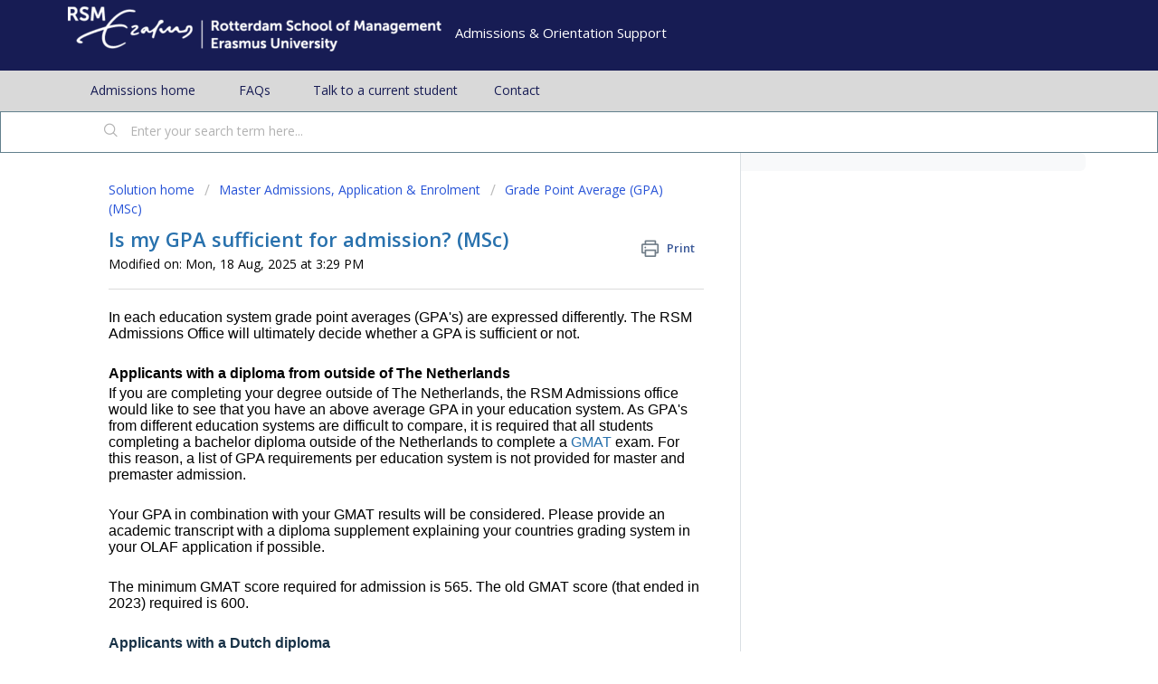

--- FILE ---
content_type: text/html; charset=utf-8
request_url: https://admissions-support.rsm.nl/support/solutions/articles/80000886951-is-my-gpa-sufficient-for-admission-msc-
body_size: 8835
content:
<!DOCTYPE html>
       
        <!--[if lt IE 7]><html class="no-js ie6 dew-dsm-theme " lang="en" dir="ltr" data-date-format="non_us"><![endif]-->       
        <!--[if IE 7]><html class="no-js ie7 dew-dsm-theme " lang="en" dir="ltr" data-date-format="non_us"><![endif]-->       
        <!--[if IE 8]><html class="no-js ie8 dew-dsm-theme " lang="en" dir="ltr" data-date-format="non_us"><![endif]-->       
        <!--[if IE 9]><html class="no-js ie9 dew-dsm-theme " lang="en" dir="ltr" data-date-format="non_us"><![endif]-->       
        <!--[if IE 10]><html class="no-js ie10 dew-dsm-theme " lang="en" dir="ltr" data-date-format="non_us"><![endif]-->       
        <!--[if (gt IE 10)|!(IE)]><!--><html class="no-js  dew-dsm-theme " lang="en" dir="ltr" data-date-format="non_us"><!--<![endif]-->
	<head>
		
		<!-- Title for the page -->
<title> Is my GPA sufficient for admission? (MSc) : Admissions & Orientation Support </title>

<!-- Meta information -->

      <meta charset="utf-8" />
      <meta http-equiv="X-UA-Compatible" content="IE=edge,chrome=1" />
      <meta name="description" content= "" />
      <meta name="author" content= "" />
       <meta name="keywords" content="gpa requirements, grade point average" />  <link rel="canonical" href="https://admissions-support.rsm.nl/support/solutions/articles/80000886951-is-my-gpa-sufficient-for-admission-msc-" /> 
<meta property="og:image" content=https://www.rsm.nl/typo3conf/ext/rsm_template/Resources/Public/Images/rsm-opengraph.jpg/>
<meta property="og:site_name" content="Recruitment & Admissions Support" /> 
<meta property="og:type" content="article" /> 
<meta name="twitter:title" content="Recruitment & Admissions Support" /> 
<meta name="twitter:url" content=https://admissions-support.rsm.nl/support/solutions /> 
<meta name="twitter:image" content=https://www.rsm.nl/typo3conf/ext/rsm_template/Resources/Public/Images/rsm-opengraph.jpg /> 
<meta name="twitter:card" content="summary" />

<!-- Responsive setting -->
<link rel="apple-touch-icon" href="https://s3.eu-central-1.amazonaws.com/euc-cdn.freshdesk.com/data/helpdesk/attachments/production/80033515979/fav_icon/Cjjq9RFxzMNuKmYFYMu99XdRmF2Yy4YkHg.ico" />
        <link rel="apple-touch-icon" sizes="72x72" href="https://s3.eu-central-1.amazonaws.com/euc-cdn.freshdesk.com/data/helpdesk/attachments/production/80033515979/fav_icon/Cjjq9RFxzMNuKmYFYMu99XdRmF2Yy4YkHg.ico" />
        <link rel="apple-touch-icon" sizes="114x114" href="https://s3.eu-central-1.amazonaws.com/euc-cdn.freshdesk.com/data/helpdesk/attachments/production/80033515979/fav_icon/Cjjq9RFxzMNuKmYFYMu99XdRmF2Yy4YkHg.ico" />
        <link rel="apple-touch-icon" sizes="144x144" href="https://s3.eu-central-1.amazonaws.com/euc-cdn.freshdesk.com/data/helpdesk/attachments/production/80033515979/fav_icon/Cjjq9RFxzMNuKmYFYMu99XdRmF2Yy4YkHg.ico" />
        <meta name="viewport" content="width=device-width, initial-scale=1.0, maximum-scale=5.0, user-scalable=yes" /> 
		
		<!-- Adding meta tag for CSRF token -->
		<meta name="csrf-param" content="authenticity_token" />
<meta name="csrf-token" content="ZzksJKSaXBVqd7l5EbEuZnNnSQlXx04rEQN3rLo+APcYMIqVUJ/pBne4+x+wIBR8BHoLCttPnQTIl/NZAUE/3w==" />
		<!-- End meta tag for CSRF token -->
		
		<!-- Fav icon for portal -->
		<link rel='shortcut icon' href='https://s3.eu-central-1.amazonaws.com/euc-cdn.freshdesk.com/data/helpdesk/attachments/production/80033515979/fav_icon/Cjjq9RFxzMNuKmYFYMu99XdRmF2Yy4YkHg.ico' />

		<!-- Base stylesheet -->
 
		<link rel="stylesheet" media="print" href="https://euc-assets7.freshdesk.com/assets/cdn/portal_print-6e04b27f27ab27faab81f917d275d593fa892ce13150854024baaf983b3f4326.css" />
	  		<link rel="stylesheet" media="screen" href="https://euc-assets9.freshdesk.com/assets/cdn/falcon_portal_utils-f3f67169df4c7cbb49a5a6d9f44557a48e38aee5ed6f78487abcc1160bc4efb2.css" />	

		
		<!-- Theme stylesheet -->

		<link href="/support/theme.css?v=3&amp;d=1657809297" media="screen" rel="stylesheet" type="text/css">

		<!-- Google font url if present -->
		<link href='https://fonts.googleapis.com/css?family=Open+Sans:regular,italic,600,700,700italic' rel='stylesheet' type='text/css' nonce='qU7pmGzk1qK3ymhVAXVmYA=='>

		<!-- Including default portal based script framework at the top -->
		<script src="https://euc-assets9.freshdesk.com/assets/cdn/portal_head_v2-b873f36a258ffc836e695874a183e5433aa6aa793ff8b52b77d681bf1832b325.js"></script>
		<!-- Including syntexhighlighter for portal -->
		<script src="https://euc-assets2.freshdesk.com/assets/cdn/prism-91c8a29d2ec44f2f2e584630f9393b33704926b9af798d4aef093ae3f5f96eb8.js"></script>

		

		<!-- Access portal settings information via javascript -->
		 <script type="text/javascript">     var portal = {"language":"en","name":"Admissions &amp; Orientation Support","contact_info":"","current_page_name":"article_view","current_tab":"solutions","vault_service":{"url":"https://vault-service-eu.freshworks.com/data","max_try":2,"product_name":"fd"},"current_account_id":1978781,"preferences":{"bg_color":"#ffffff","header_color":"#171c54","help_center_color":"#ffffff","footer_color":"#171c54","tab_color":"#d9d9d9","tab_hover_color":"#62808d","btn_background":"#dee8e3","btn_primary_background":"#5d8972","base_font":"Open Sans","text_color":"#000000","headings_font":"Open Sans","headings_color":"#2871ad","link_color":"#2871ad","link_color_hover":"#b62d7a","input_focus_ring_color":"#2871ad","non_responsive":"false"},"image_placeholders":{"spacer":"https://euc-assets5.freshdesk.com/assets/misc/spacer.gif","profile_thumb":"https://euc-assets4.freshdesk.com/assets/misc/profile_blank_thumb-4a7b26415585aebbd79863bd5497100b1ea52bab8df8db7a1aecae4da879fd96.jpg","profile_medium":"https://euc-assets4.freshdesk.com/assets/misc/profile_blank_medium-1dfbfbae68bb67de0258044a99f62e94144f1cc34efeea73e3fb85fe51bc1a2c.jpg"},"falcon_portal_theme":true,"current_object_id":80000886951};     var attachment_size = 20;     var blocked_extensions = "";     var allowed_extensions = "";  </script> 


			
	</head>
	<body>
            	
		
		
		
	<header class="banner">
		<div class="banner-wrapper page">
			<div class="banner-title">
				<a href="https://www.rsm.nl/"class='portal-logo'><span class="portal-img"><i></i>
                    <img src='https://s3.eu-central-1.amazonaws.com/euc-cdn.freshdesk.com/data/helpdesk/attachments/production/80033515908/logo/MmzOfa5dOGMrmbhdd3vKsbSwAarOU13FIg.png' alt="Logo"
                        onerror="default_image_error(this)" data-type="logo" />
                 </span></a>
				<h1 class="ellipsis heading">Admissions &amp; Orientation Support</h1>
			</div>
			<!--<nav class="banner-nav">
				 <div class="welcome">Welcome <b></b> </div>  <b><a href="/support/login"><b>Login</b></a></b> &nbsp;<b><a href="/support/signup"><b>Sign up</b></a></b>
			</nav>-->
		</div>
	</header>
	<nav class="page-tabs">

		<div class="page no-padding no-header-tabs">
			
				<a data-toggle-dom="#header-tabs" href="#" data-animated="true" class="mobile-icon-nav-menu show-in-mobile"></a>
				<div class="nav-link" id="header-tabs">
                  <a href="https://www.rsm.nl/admission/" target="_blank">Admissions home</a> 
                  <a class="" href="/support/home">FAQs</a> 
                  <a href="https://www.rsm.nl/talk-to-a-current-student/" target="_blank">Talk to a current student</a>
                  <a href="https://admissions-support.rsm.nl/support/tickets/new" target="_blank">Contact</a>  

					<!--
						
                  <a href="/support/home" class="">Home solutions</a>
						
					
						
                  <a href="/support/solutions" class="active">Solutions solutions</a>
						
					-->
				</div>
			
		</div>
	</nav>

<!-- Search and page links for the page -->

	<section class="help-center-sc rounded-6">
		<div class="page no-padding">
		<div class="hc-search">
			<div class="hc-search-c">
				<form class="hc-search-form print--remove" autocomplete="off" action="/support/search/solutions" id="hc-search-form" data-csrf-ignore="true">
	<div class="hc-search-input">
	<label for="support-search-input" class="hide">Enter your search term here...</label>
		<input placeholder="Enter your search term here..." type="text"
			name="term" class="special" value=""
            rel="page-search" data-max-matches="10" id="support-search-input">
	</div>
	<div class="hc-search-button">
		<button class="btn btn-primary" aria-label="Search" type="submit" autocomplete="off">
			<i class="mobile-icon-search hide-tablet"></i>
			<span class="hide-in-mobile">
				Search
			</span>
		</button>
	</div>
</form>
			</div>
		</div>
		<!--<div class="hc-nav ">
			 <nav>   <div>
              <a href="/support/tickets/new" class="mobile-icon-nav-newticket new-ticket ellipsis" title="New support ticket">
                <span> New support ticket </span>
              </a>
            </div>   <div>
              <a href="/support/tickets" class="mobile-icon-nav-status check-status ellipsis" title="Check ticket status">
                <span>Check ticket status</span>
              </a>
            </div>  </nav>
		</div>-->
		</div>
	</section>




<!-- Search and page links for the page -->


<div class="page">
  <!-- Notification Messages -->
   <div class="alert alert-with-close notice hide" id="noticeajax"></div> 
  
  <div class="c-wrapper"><section class="main content rounded-6 min-height-on-desktop fc-article-show" id="article-show-80000886951">
	<div class="breadcrumb">
		<a href="/support/solutions"> Solution home </a>
		<a href="/support/solutions/80000422356">Master Admissions, Application &amp; Enrolment</a>
		<a href="/support/solutions/folders/80000641801">Grade Point Average (GPA) (MSc)</a>
	</div>
	<b class="page-stamp page-stamp-article">
		<b class="icon-page-article"></b>
	</b>

	<h2 class="heading">Is my GPA sufficient for admission? (MSc)
	 	<a href="#"
            class="solution-print--icon print--remove"
 			title="Print this Article"
 			arial-role="link"
 			arial-label="Print this Article"
			id="print-article"
 		>
			<span class="icon-print"></span>
			<span class="text-print">Print</span>
 		</a>
	</h2>
	
	<p>Modified on: Mon, 18 Aug, 2025 at  3:29 PM</p>
	<hr />
	

	<article class="article-body" id="article-body" rel="image-enlarge">
		<p data-identifyelement="478" style="font-size: 16px; font-family: Helvetica, sans-serif;"><span data-identifyelement="479" style="font-family: Helvetica,sans-serif;"><span data-identifyelement="480" dir="ltr" style="font-size: 16px;">In each education system grade point averages (GPA's) are expressed differently. The RSM Admissions Office will ultimately decide whether a GPA is sufficient or not.</span></span></p><p data-identifyelement="481" style="font-size: 16px; font-family: Helvetica, sans-serif;"><br data-identifyelement="482"></p><p data-identifyelement="483" style="font-size: 16px; font-family: Helvetica, sans-serif;"><span data-identifyelement="484" style="font-family: Helvetica,sans-serif;"><span data-identifyelement="485" style="font-size: 16px;"><strong data-identifyelement="486">Applicants with a diploma from outside of The Netherlands</strong></span></span></p><p data-identifyelement="487" style="font-size: 16px; font-family: Helvetica, sans-serif;"><span data-identifyelement="488" style="font-family: Helvetica,sans-serif;"><span data-identifyelement="489" dir="ltr" style="font-size: 16px;">If you are completing your degree outside of The Netherlands, the RSM Admissions office would like to see that you have an above average GPA in your education system. As GPA's from different education systems are difficult to compare, it is required that all students completing a bachelor diploma outside of the Netherlands to complete a <a href="https://admissions-support.rsm.nl/en/support/solutions/articles/80000887321" rel="noopener noreferrer" target="_blank">GMAT&nbsp;</a>exam. For this reason, a list of GPA requirements per education system is not provided for master and premaster admission.</span></span></p><p data-identifyelement="490" style="font-size: 16px; font-family: Helvetica, sans-serif;"><br data-identifyelement="491"></p><p data-identifyelement="492" style="font-size: 16px; font-family: Helvetica, sans-serif;"><span data-identifyelement="493" style="font-family: Helvetica,sans-serif;"><span data-identifyelement="494" dir="ltr" style="font-size: 16px;">Your GPA in combination with your GMAT results will be considered.&nbsp;</span></span><span data-identifyelement="495" style="font-family: Helvetica,sans-serif;"><span data-identifyelement="496" dir="ltr" style="font-size: 16px;">Please provide an academic transcript with a diploma supplement explaining your countries grading system in your OLAF application if possible.</span></span></p><p data-identifyelement="492" style="font-size: 16px; font-family: Helvetica, sans-serif;"><span style="color: rgb(0, 0, 0);"><br></span></p><p data-identifyelement="506" style="box-sizing: border-box; margin: 0px; font-size: 16px; line-height: 18px; word-break: normal; overflow-wrap: break-word; color: rgb(24, 50, 71); font-style: normal; font-variant-ligatures: normal; font-variant-caps: normal; font-weight: 400; letter-spacing: normal; orphans: 2; text-align: start; text-indent: 0px; text-transform: none; widows: 2; word-spacing: 0px; -webkit-text-stroke-width: 0px; white-space: normal;  text-decoration-thickness: initial; text-decoration-style: initial; text-decoration-color: initial; font-family: Helvetica, sans-serif;"><span data-identifyelement="509" style="box-sizing: border-box; font-family: Helvetica, sans-serif;"><span data-identifyelement="510" dir="ltr" style="box-sizing: border-box; font-size: 16px; color: rgb(0, 0, 0);">The minimum GMAT score required for admission is 565. The old GMAT score (that ended in 2023) required is 600.</span><span data-identifyelement="510" dir="ltr" style="box-sizing: border-box; font-size: 16px;">&nbsp;</span></span></p><p data-identifyelement="511" style="box-sizing: border-box; margin: 0px; font-size: 16px; line-height: 18px; word-break: normal; overflow-wrap: break-word; color: rgb(24, 50, 71); font-style: normal; font-variant-ligatures: normal; font-variant-caps: normal; font-weight: 400; letter-spacing: normal; orphans: 2; text-align: start; text-indent: 0px; text-transform: none; widows: 2; word-spacing: 0px; -webkit-text-stroke-width: 0px; white-space: normal;  text-decoration-thickness: initial; text-decoration-style: initial; text-decoration-color: initial; font-family: Helvetica, sans-serif;"><br data-identifyelement="512" style="box-sizing: border-box;"></p><p data-identifyelement="513" style="box-sizing: border-box; margin: 0px; font-size: 16px; line-height: 18px; word-break: normal; overflow-wrap: break-word; color: rgb(24, 50, 71); font-style: normal; font-variant-ligatures: normal; font-variant-caps: normal; font-weight: 400; letter-spacing: normal; orphans: 2; text-align: start; text-indent: 0px; text-transform: none; widows: 2; word-spacing: 0px; -webkit-text-stroke-width: 0px; white-space: normal;  text-decoration-thickness: initial; text-decoration-style: initial; text-decoration-color: initial; font-family: Helvetica, sans-serif;"><span data-identifyelement="514" style="box-sizing: border-box; font-family: Helvetica, sans-serif;"><span data-identifyelement="515" style="box-sizing: border-box; font-size: 16px;"><strong data-identifyelement="516" style="box-sizing: border-box; font-weight: 700;">Applicants with a Dutch diploma</strong></span></span></p><p data-identifyelement="517" style="box-sizing: border-box; margin: 0px; font-size: 16px; line-height: 18px; word-break: normal; overflow-wrap: break-word; color: rgb(24, 50, 71); font-style: normal; font-variant-ligatures: normal; font-variant-caps: normal; font-weight: 400; letter-spacing: normal; orphans: 2; text-align: start; text-indent: 0px; text-transform: none; widows: 2; word-spacing: 0px; -webkit-text-stroke-width: 0px; white-space: normal;  text-decoration-thickness: initial; text-decoration-style: initial; text-decoration-color: initial; font-family: Helvetica, sans-serif;"><span data-identifyelement="518" style="box-sizing: border-box; font-family: Helvetica, sans-serif;"><span data-identifyelement="519" dir="ltr" style="box-sizing: border-box; font-size: 16px;"><span style="color: rgb(24, 50, 71); font-family: Helvetica, sans-serif; font-size: 16px; font-style: normal; font-variant-ligatures: normal; font-variant-caps: normal; font-weight: 400; letter-spacing: normal; orphans: 2; text-align: start; text-indent: 0px; text-transform: none; widows: 2; word-spacing: 0px; -webkit-text-stroke-width: 0px; white-space: normal;  text-decoration-thickness: initial; text-decoration-style: initial; text-decoration-color: initial; display: inline !important; float: none;">Master applicants who will obtain their bachelor’s degree at a&nbsp;</span><strong data-identifyelement="520" style="box-sizing: border-box; font-weight: 700; color: rgb(24, 50, 71); font-family: Helvetica, sans-serif; font-size: 16px; font-style: normal; font-variant-ligatures: normal; font-variant-caps: normal; letter-spacing: normal; orphans: 2; text-align: start; text-indent: 0px; text-transform: none; widows: 2; word-spacing: 0px; -webkit-text-stroke-width: 0px; white-space: normal;  text-decoration-thickness: initial; text-decoration-style: initial; text-decoration-color: initial;">Dutch research University</strong><span style="color: rgb(24, 50, 71); font-family: Helvetica, sans-serif; font-size: 16px; font-style: normal; font-variant-ligatures: normal; font-variant-caps: normal; font-weight: 400; letter-spacing: normal; orphans: 2; text-align: start; text-indent: 0px; text-transform: none; widows: 2; word-spacing: 0px; -webkit-text-stroke-width: 0px; white-space: normal;  text-decoration-thickness: initial; text-decoration-style: initial; text-decoration-color: initial; display: inline !important; float: none;">&nbsp;(WO) must meet the GPA requirement of a 7.0 or higher. A 6.95 will be rounded off to A 7.0. <strong>U</strong></span><span dir="ltr" style="box-sizing: border-box; font-family: Helvetica, sans-serif; font-size: 16px; font-style: normal; font-variant-ligatures: normal; font-variant-caps: normal; font-weight: 400; letter-spacing: normal; orphans: 2; text-align: start; text-indent: 0px; text-transform: none; widows: 2; word-spacing: 0px; -webkit-text-stroke-width: 0px; white-space: normal;  text-decoration-thickness: initial; text-decoration-style: initial; text-decoration-color: initial; color: rgb(0, 0, 0); float: none; display: inline !important;"><strong>niversity of applied sciences&nbsp;</strong>(HBO) students must have an overall grade point average of 7.3 or higher. A GPA of 7.25 will be rounded off to a 7.3.</span><span style="color: rgb(24, 50, 71); font-family: Helvetica, sans-serif; font-size: 16px; font-style: normal; font-variant-ligatures: normal; font-variant-caps: normal; font-weight: 400; letter-spacing: normal; orphans: 2; text-align: start; text-indent: 0px; text-transform: none; widows: 2; word-spacing: 0px; -webkit-text-stroke-width: 0px; white-space: normal;  text-decoration-thickness: initial; text-decoration-style: initial; text-decoration-color: initial; display: inline !important; float: none;">&nbsp;</span>&nbsp;</span></span></p><p data-identifyelement="507" style="font-size: 16px; font-family: Helvetica, sans-serif;"><br data-identifyelement="508"></p><p data-identifyelement="509" style="font-size: 16px; font-family: Helvetica, sans-serif;"><span data-identifyelement="510" style="font-family: Helvetica,sans-serif;"><span data-identifyelement="511" dir="ltr" style="font-size: 16px;">For this group of applicants, the GMAT score <strong data-identifyelement="512"><a data-identifyelement="513" href="https://admissions-support.rsm.nl/support/solutions/articles/80000886957-i-m-a-student-from-a-dutch-university-wo-hbo-and-my-gpa-does-not-meet-the-minimum-requirements-can" rel="noreferrer" target="_blank">can't be used to compensate for an insufficient GPA</a></strong>.</span></span></p><p data-identifyelement="514" dir="ltr"><br data-identifyelement="515"></p>
	</article>

	<hr />	
		

		<p class="article-vote" id="voting-container" 
											data-user-id="" 
											data-article-id="80000886951"
											data-language="en">
										Did you find it helpful?<span data-href="/support/solutions/articles/80000886951/thumbs_up" class="vote-up a-link" id="article_thumbs_up" 
									data-remote="true" data-method="put" data-update="#voting-container" 
									data-user-id=""
									data-article-id="80000886951"
									data-language="en"
									data-update-with-message="Glad we could be helpful. Thanks for the feedback.">
								Yes</span><span class="vote-down-container"><span data-href="/support/solutions/articles/80000886951/thumbs_down" class="vote-down a-link" id="article_thumbs_down" 
									data-remote="true" data-method="put" data-update="#vote-feedback-form" 
									data-user-id=""
									data-article-id="80000886951"
									data-language="en"
									data-hide-dom="#voting-container" data-show-dom="#vote-feedback-container">
								No</span></span></p><a class="hide a-link" id="vote-feedback-form-link" data-hide-dom="#vote-feedback-form-link" data-show-dom="#vote-feedback-container">Send feedback</a><div id="vote-feedback-container"class="hide">	<div class="lead">Sorry we couldn't be helpful. Help us improve this article with your feedback.</div>	<div id="vote-feedback-form">		<div class="sloading loading-small loading-block"></div>	</div></div>
		
</section>
<section class="sidebar content rounded-6 fc-related-articles">
	<div id="related_articles"><div class="cs-g-c"><section class="article-list"><h3 class="list-lead">Related Articles</h3><ul rel="remote" 
			data-remote-url="/support/search/articles/80000886951/related_articles?container=related_articles&limit=10" 
			id="related-article-list"></ul></section></div></div>
</section>

<script nonce="qU7pmGzk1qK3ymhVAXVmYA==">
	['click', 'keypress'].forEach(function eventsCallback(event) {
		document.getElementById('print-article').addEventListener(event, function (e) {
			if (event === 'keypress' && e.key !== 'Enter') return;
			e.preventDefault();
			print();
		});
	});
</script>
</div>
  

</div>

	<footer class="footer rounded-6">
		<nav class="footer-links page no-padding">
			
				<a href="https://www.rsm.nl/admission/" target="_blank">Admissions home</a> 
				<a class="" href="/support/home">FAQs</a> 
				<a href="https://www.rsm.nl/talk-to-a-current-student/" target="_blank">Talk to a current student</a>
				<a href="https://admissions-support.rsm.nl/support/tickets/new" target="_blank">Contact</a>  
					<!--
						<a href="/support/home" class="">Home</a>
					
						<a href="/support/solutions" class="active">Solutions</a>
					 -->
			
			
			
		</nav>
	</footer>
	





			<script src="https://euc-assets3.freshdesk.com/assets/cdn/portal_bottom-0e740a84a13cc5fb313129410fdab765c7c5a4829173f53b0a3d735feea65a9a.js"></script>

		<script src="https://euc-assets8.freshdesk.com/assets/cdn/redactor-0988b38ec0a6d11666991320306d4471a0ff22c69c722826a7aa50464c5a0f20.js"></script> 
		<script src="https://euc-assets3.freshdesk.com/assets/cdn/lang/en-4a75f878b88f0e355c2d9c4c8856e16e0e8e74807c9787aaba7ef13f18c8d691.js"></script>
		<!-- for i18n-js translations -->
  		<script src="https://euc-assets4.freshdesk.com/assets/cdn/i18n/portal/en-1dc2b34386a44e8484e0de99e4e646e0c44b208e0a5e0ed686f009a3537945f9.js"></script>
		<!-- Including default portal based script at the bottom -->
		<script nonce="qU7pmGzk1qK3ymhVAXVmYA==">
//<![CDATA[
	
	jQuery(document).ready(function() {
					
		// Setting the locale for moment js
		moment.lang('en');

		var validation_meassages = {"required":"This field is required.","remote":"Please fix this field.","email":"Please enter a valid email address.","url":"Please enter a valid URL.","date":"Please enter a valid date.","dateISO":"Please enter a valid date ( ISO ).","number":"Please enter a valid number.","digits":"Please enter only digits.","creditcard":"Please enter a valid credit card number.","equalTo":"Please enter the same value again.","two_decimal_place_warning":"Value cannot have more than 2 decimal digits","select2_minimum_limit":"Please type %{char_count} or more letters","select2_maximum_limit":"You can only select %{limit} %{container}","maxlength":"Please enter no more than {0} characters.","minlength":"Please enter at least {0} characters.","rangelength":"Please enter a value between {0} and {1} characters long.","range":"Please enter a value between {0} and {1}.","max":"Please enter a value less than or equal to {0}.","min":"Please enter a value greater than or equal to {0}.","select2_maximum_limit_jq":"You can only select {0} {1}","facebook_limit_exceed":"Your Facebook reply was over 8000 characters. You'll have to be more clever.","messenger_limit_exceeded":"Oops! You have exceeded Messenger Platform's character limit. Please modify your response.","not_equal_to":"This element should not be equal to","email_address_invalid":"One or more email addresses are invalid.","twitter_limit_exceed":"Oops! You have exceeded Twitter's character limit. You'll have to modify your response.","password_does_not_match":"The passwords don't match. Please try again.","valid_hours":"Please enter a valid hours.","reply_limit_exceed":"Your reply was over 2000 characters. You'll have to be more clever.","url_format":"Invalid URL format","url_without_slash":"Please enter a valid URL without '/'","link_back_url":"Please enter a valid linkback URL","requester_validation":"Please enter a valid requester details or <a href=\"#\" id=\"add_requester_btn_proxy\">add new requester.</a>","agent_validation":"Please enter valid agent details","email_or_phone":"Please enter a Email or Phone Number","upload_mb_limit":"Upload exceeds the available 15MB limit","invalid_image":"Invalid image format","atleast_one_role":"At least one role is required for the agent","invalid_time":"Invalid time.","remote_fail":"Remote validation failed","trim_spaces":"Auto trim of leading & trailing whitespace","hex_color_invalid":"Please enter a valid hex color value.","name_duplication":"The name already exists.","invalid_value":"Invalid value","invalid_regex":"Invalid Regular Expression","same_folder":"Cannot move to the same folder.","maxlength_255":"Please enter less than 255 characters","decimal_digit_valid":"Value cannot have more than 2 decimal digits","atleast_one_field":"Please fill at least {0} of these fields.","atleast_one_portal":"Select atleast one portal.","custom_header":"Please type custom header in the format -  header : value","same_password":"Should be same as Password","select2_no_match":"No matching %{container} found","integration_no_match":"no matching data...","time":"Please enter a valid time","valid_contact":"Please add a valid contact","field_invalid":"This field is invalid","select_atleast_one":"Select at least one option."}	

		jQuery.extend(jQuery.validator.messages, validation_meassages );


		jQuery(".call_duration").each(function () {
			var format,time;
			if (jQuery(this).data("time") === undefined) { return; }
			if(jQuery(this).hasClass('freshcaller')){ return; }
			time = jQuery(this).data("time");
			if (time>=3600) {
			 format = "hh:mm:ss";
			} else {
				format = "mm:ss";
			}
			jQuery(this).html(time.toTime(format));
		});
	});

	// Shortcuts variables
	var Shortcuts = {"global":{"help":"?","save":"mod+return","cancel":"esc","search":"/","status_dialog":"mod+alt+return","save_cuctomization":"mod+shift+s"},"app_nav":{"dashboard":"g d","tickets":"g t","social":"g e","solutions":"g s","forums":"g f","customers":"g c","reports":"g r","admin":"g a","ticket_new":"g n","compose_email":"g m"},"pagination":{"previous":"alt+left","next":"alt+right","alt_previous":"j","alt_next":"k"},"ticket_list":{"ticket_show":"return","select":"x","select_all":"shift+x","search_view":"v","show_description":"space","unwatch":"w","delete":"#","pickup":"@","spam":"!","close":"~","silent_close":"alt+shift+`","undo":"z","reply":"r","forward":"f","add_note":"n","scenario":"s"},"ticket_detail":{"toggle_watcher":"w","reply":"r","forward":"f","add_note":"n","close":"~","silent_close":"alt+shift+`","add_time":"m","spam":"!","delete":"#","show_activities_toggle":"}","properties":"p","expand":"]","undo":"z","select_watcher":"shift+w","go_to_next":["j","down"],"go_to_previous":["k","up"],"scenario":"s","pickup":"@","collaboration":"d"},"social_stream":{"search":"s","go_to_next":["j","down"],"go_to_previous":["k","up"],"open_stream":["space","return"],"close":"esc","reply":"r","retweet":"shift+r"},"portal_customizations":{"preview":"mod+shift+p"},"discussions":{"toggle_following":"w","add_follower":"shift+w","reply_topic":"r"}};
	
	// Date formats
	var DATE_FORMATS = {"non_us":{"moment_date_with_week":"ddd, D MMM, YYYY","datepicker":"d M, yy","datepicker_escaped":"d M yy","datepicker_full_date":"D, d M, yy","mediumDate":"d MMM, yyyy"},"us":{"moment_date_with_week":"ddd, MMM D, YYYY","datepicker":"M d, yy","datepicker_escaped":"M d yy","datepicker_full_date":"D, M d, yy","mediumDate":"MMM d, yyyy"}};

	var lang = { 
		loadingText: "Please Wait...",
		viewAllTickets: "View all tickets"
	};


//]]>
</script> 

		

		<img src='/support/solutions/articles/80000886951-is-my-gpa-sufficient-for-admission-msc-/hit' alt='Article views count' aria-hidden='true'/>
		<script type="text/javascript">
     		I18n.defaultLocale = "en";
     		I18n.locale = "en";
		</script>
			
    	


		<!-- Include dynamic input field script for signup and profile pages (Mint theme) -->
	</body>
</html>
